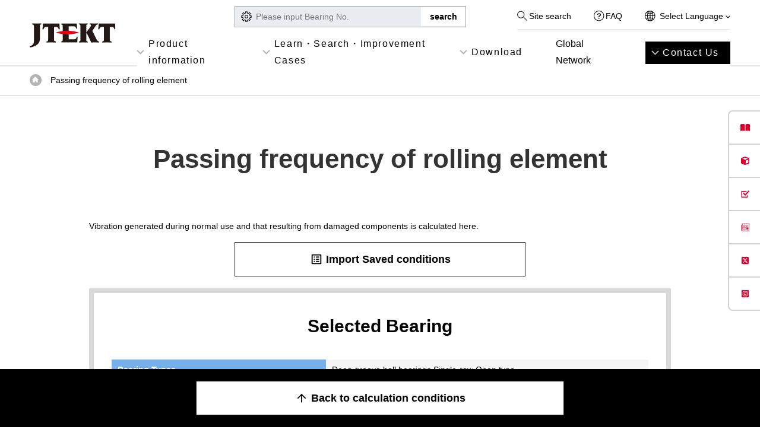

--- FILE ---
content_type: text/html; charset=UTF-8
request_url: https://koyo.jtekt.co.jp/en/calculation/passing_frequancy/?pno=60%2F530
body_size: 11738
content:
<!DOCTYPE html>
<html lang="en" itemscope itemtype="http://schema.org/WebPage">
<head>

<!-- Google Tag Manager -->
<script>(function(w,d,s,l,i){w[l]=w[l]||[];w[l].push({'gtm.start':
new Date().getTime(),event:'gtm.js'});var f=d.getElementsByTagName(s)[0],
j=d.createElement(s),dl=l!='dataLayer'?'&l='+l:'';j.async=true;j.src=
'https://www.googletagmanager.com/gtm.js?id='+i+dl;f.parentNode.insertBefore(j,f);
})(window,document,'script','dataLayer','GTM-P3Q678K');</script>
<!-- End Google Tag Manager -->
<script>
if(window.location.href.indexOf('/koyo/') != -1) location.href=window.location.href.replace( '/koyo/' , '/' ) ;
</script>

<meta charset="UTF-8">
<title>Koyo Bearings / JTEKT CORPORATION</title>
<meta name="description" content="The name 'Koyo' is immediately associated with the word 'bearing'. This is the website for JTEKT's Koyo bearing brand. Here, you will find product information and case studies relating to bearings and oil seals. You can also download technical calculation tools, CAD drawings and various catalogs to help you with the bearing selection process.">
<meta name="keywords" content="JTEKT, Koyo, bearing, jtekt">
<!-- og -->
<meta property="og:title" content="Koyo Bearings / JTEKT CORPORATION">
<meta property="og:description" content="The name 'Koyo' is immediately associated with the word 'bearing'. This is the website for JTEKT's Koyo bearing brand. Here, you will find product information and case studies relating to bearings and oil seals. You can also download technical calculation tools, CAD drawings and various catalogs to help you with the bearing selection process.">
<meta property="og:type" content="website">
<meta property="og:image" content="/assets/images/materials/og-image.png">
<meta property="og:url" content="https://koyo.jtekt.co.jp/en/">
<!-- /og -->
<meta name="viewport" content="width=device-width">
<meta name="format-detection" content="telephone=no" />
<link rel="shortcut icon" href="/en/assets/images/materials/favicon.ico">
<link rel="stylesheet" type="text/css" href="/en/assets/css/layout.css">
<link rel="stylesheet" type="text/css" href="/assets/css/header_footer.css">
<link rel="stylesheet" type="text/css" href="/en/assets/css/pages.css">
<link rel="stylesheet" type="text/css" href="/en/assets/css/jquery-ui-autocomplete.css">


<!-- page style -->
<link href="https://fonts.googleapis.com/icon?family=Material+Icons" rel="stylesheet">
<link rel="stylesheet" type="text/css" href="/en/assets/css/calculation-tool.css">
<!-- /page style -->
</head>
<body class="style_page style_calculation">
<!-- Google Tag Manager (noscript) -->
<noscript><iframe src="https://www.googletagmanager.com/ns.html?id=GTM-P3Q678K"
height="0" width="0" style="display:none;visibility:hidden"></iframe></noscript>
<!-- End Google Tag Manager (noscript) -->
<div id="container">

<div class="gheader gheader-new">
    <div class="header_section section01">
        <div class="wrap">
            <div class="header_global">
                <div class="logo">
                    <a href="/en/"><img src="/en/assets/images/parts/sp/logo_jtekt_header.png" width="73" height="21" alt="JTEKT" /></a>
                </div>
                <div class="informations">
                    <div class="navheader">
                        <div class="navcolumn">
                            <div class="navlink view-pc">
                                <div class="search">
                                    <a href="/en/search.html">Site search</a>
                                </div>
                                <div class="question"><a href="/en/support/faq/">FAQ</a></div>
                            </div>
                            <div class="site_language">
                                <p>
                                    Select Language
                                    <i><img src="/en/assets/images/parts/arrow_bottom_black.png" width="8" alt="" /></i>
                                </p>
                                <nav>
                                    <ul>
                                        <li><a href="/">日本語</a></li>
                                        <li><a href="/en/">English</a></li>
                                        <li><a href="/ch/">簡体中文</a></li>
                                    </ul>
                                </nav>
                            </div>
                        </div>
                    </div>
                </div>
                <div class="actions">
                    <div class="navmenu">
                        <button class="btn btn_menu">
                            <span class="line"></span>
                            <span class="line"></span>
                            <span class="line"></span>
                        </button>
                    </div>
                </div>
            </div>
        </div>
    </div>
    <div class="header_section02">
    <nav class="header_sitenav">
      <ul class="sitelinks">
      <li><a href="/en/products/" class="ga_click_tracking btn btn_accordion sp_only" id="gnavi_001_product">Product information</a>
          <div class="absolute-pc">
            <div class="group_container">
              <div class="group_container_product">
                <ul class="sub-menu-ul">
                  <li>
                    <div class="group_caption"><span class="sub-menu-t">Industrial Bearings<img src="https://koyo.jtekt.co.jp/assets/images/202311/icon/beari.png" alt=""></span></div>
                    <div class="product_group">
                      <div class="product_group-div">
                        <div class="group_caption"><a href="/en/products/type/" class="ga_click_tracking" id="pnavi_001_type">List of product types</a></div>
                        <ul class="sitelinks_child">
                          <li>
                                            <a href="/en/products/type/deep-groove-ball-bearing/">Deep Groove Ball Bearings</a>
                                        </li>
                                        <li>
                                            <a href="/en/products/type/angular-ball-bearing/">Angular Contact Ball Bearings</a>
                                        </li>
                                        <li>
                                            <a href="/en/products/type/special-enviroment-ball-bearing/">Special Environment Ball Bearings</a>
                                        </li>
                                        <li>
                                            <a href="/en/products/type/thrust-ball-bearing/">Thrust Ball Bearings</a>
                                        </li>
                                        <li>
                                            <a href="/en/products/type/self-aligning-ball-bearing/">Self-Aligning Ball Bearings</a>
                                        </li>
                                        <li>
                                            <a href="/en/products/type/spherical-roller-bearing/">Spherical Roller Bearings</a>
                                        </li>
                                        <li>
                                            <a href="/en/products/type/tapered-roller-bearing/">Tapered Roller Bearings</a>
                                        </li>
                                        <li>
                                            <a href="/en/products/type/cylindrical-roller-bearing/">Cylindrical Roller Bearings</a>
                                        </li>
                                        <li>
                                            <a href="/en/products/type/needle-roller-bearing/">Needle Roller Bearings</a>
                                        </li>
                                        <!--<li><a href="/en/products/type/bearing-units/">Ball Bearing Units</a></li>-->
                                        <li><a href="/en/products/type/oil-seal/">Oil Seals</a></li>
                        </ul>
                      </div>
                      <div class="product_group-div">
                        <div class="group_caption"><a href="/en/products/field/" class="ga_click_tracking" id="pnavi_001_type1">Search by field</a></div>
                        <ul class="sitelinks_child">
                          <li><a class="ga_click_tracking" id="pnavi_002_deep-groove-ball-bearing1" href="/en/products/field/semiconductor/">Semiconductor/FPD/<br>High-performance Film</a></li>
                          <li><a class="ga_click_tracking" id="pnavi_003_angular-ball-bearing1" href="/en/products/field/construction/">Construction/Transportation/<br>Agricultural Machinery</a></li>
                          <li><a class="ga_click_tracking" id="pnavi_004_special-enviroment-ball-bearing1" href="/en/products/field/machine/">Machine Tools</a></li>
                          <li><a class="ga_click_tracking" id="pnavi_005_thrust-ball-bearing1" href="/en/products/field/renewable/">Renewable Energy</a></li>
                          <li><a class="ga_click_tracking" id="pnavi_006_self-aligning-ball-bearing1" href="/en/products/field/steel/">Steel Production Equipment</a></li>
                          <li><a class="ga_click_tracking" id="pnavi_007_spherical-roller-bearing1" href="/en/products/field/automotive/">Automotive</a></li>
                          <li><a class="ga_click_tracking" id="pnavi_008_tapered-roller-bearing1" href="/en/products/field/medical/">Medical Equipment</a></li>
                          <li><a class="ga_click_tracking" id="pnavi_009_cylindrical-roller-bearing1" href="/en/products/field/aerospace/">Aircraft</a></li>
                          <li><a class="ga_click_tracking" id="pnavi_010_needle-roller-bearing1" href="/en/products/field/railways/">Railroad Cars</a></li>
                          <li><a class="ga_click_tracking" id="pnavi_011_plummer1" href="/en/products/field/office-leisure/">Office/Home/Leisure</a></li>
                        </ul>
                      </div>
                    </div>
                  </li>
                  <li>
                    <div class="product_group">
                      <div class="group_caption"><span class="sub-menu-t"><a href="https://koyo.jtekt.co.jp/en/products/field/automotive-aftermarket/">Service Parts<br>for Automotive<img src="https://koyo.jtekt.co.jp/assets/images/202311/icon/habu.png" alt=""></a></span></div>
                      <ul class="sitelinks_child">
						<li><a class="ga_click_tracking" id="pnavi_004_special-enviroment-ball-bearing3" href="/en/products/field/automotive-aftermarket/engine/">Engine Related Products</a></li>
                        <li><a class="ga_click_tracking" id="pnavi_005_thrust-ball-bearing3" href="/en/products/field/automotive-aftermarket/drivetrain/">Drivetrain Related Products</a></li>
                        <li><a class="ga_click_tracking" id="pnavi_006_self-aligning-ball-bearing31" href="/en/products/field/automotive-aftermarket/wheel/">Wheel Related Products</a></li>
                        <li><a class="ga_click_tracking" id="pnavi_004_special-enviroment-ball-bearing34" href="/en/products/field/automotive-aftermarket/steering/">Steering</a></li>
                        <li><a class="ga_click_tracking" id="pnavi_005_thrust-ball-bearing33" href="/en/products/field/automotive-aftermarket/driving-components/">Driveline Components</a></li>
                        <li><a class="ga_click_tracking" id="pnavi_006_self-aligning-ball-bearing32" href="/en/products/field/automotive-aftermarket/oil-seal/">Automotive Oil Seals</a></li>
						  <li><a class="ga_click_tracking" id="pnavi_006_self-aligning-ball-bearing321" href="https://koyo.jtekt.co.jp/en/products/field/automotive-aftermarket/aftermarket/">Aftermarket Products</a></li>
                      </ul>
                    </div>
                    <div class="product_group product_group-div">
                      <div class="group_caption"><span class="sub-menu-t">Bearing for<br>Road Bike<img src="https://koyo.jtekt.co.jp/assets/images/202311/icon/oni_braringxphoto2.png" alt=""></span></div>
                      <ul class="sitelinks_child">
                        <li><a class="ga_click_tracking" id="pnavi_002_deep-groove-ball-bearing4" href="https://koyo.jtekt.co.jp/en/products/onibearing/">ONI BEARINGS</a></li>
                      </ul>
                    </div>
                  </li>
                  <li>
                    <div class="product_group">
                      <div class="group_caption"><span class="sub-menu-t">Portable status<br>monitoring device<img src="https://koyo.jtekt.co.jp/assets/images/202311/icon/difender.png" alt=""></span></div>
                      <ul class="sitelinks_child">
                        <li><a class="ga_click_tracking" id="pnavi_002_deep-groove-ball-bearing42" href="https://koyo.jtekt.co.jp/en/2023/12/bearing-defender.html">Bearing Defender</a></li>
                      </ul>
                    </div>
                  <div class="product_group  product_group-div">
                      <div class="group_caption"><span class="sub-menu-t"><a href="https://koyo.jtekt.co.jp/en/products/levelgauge/">Water level gauges</a><img src="https://koyo.jtekt.co.jp/assets/images/202311/icon/pressure.png" alt="Water level gauges" style="right:-100px"></span></div>
                      <ul class="sitelinks_child">
                        <li><a class="ga_click_tracking" id="pnavi_002_deep-groove-ball-bearing423" href="https://koyo.jtekt.co.jp/en/products/levelgauge/list/#throw-in-type">Immersion-type water level gauges</a></li>
						<li><a class="ga_click_tracking" id="pnavi_002_deep-groove-ball-bearing424" href="https://koyo.jtekt.co.jp/en/products/levelgauge/list/#controller">Control equipment</a></li>
						<li><a class="ga_click_tracking" id="pnavi_002_deep-groove-ball-bearing425" href="https://koyo.jtekt.co.jp/en/products/levelgauge/list/#relay">Relay device</a></li>
                      </ul>
                    </div>
                  </li>
                </ul>
              </div>
            </div>
          </div>
        </li>
        <li><a class="ga_click_tracking btn btn_accordion sp_only" id="gnavi_003_support">Learn・Search・Improvement Cases</a>
          <div class="absolute-pc">
            <div class="group_container">
              <div class="group_caption"><span class="sub-menu-t">Learn</span></div>
              <div class="group_container_support">
                <div class="product_subgroup">
                  <div class="product_subgroup_link"><a class="ga_click_tracking" id="snavi_003_knowledge" href="/en/bearing-column/bearing_trivia_1st_series/bearing_trivia_1st_series_01.html"><span>What is Bearing? <br>(Beginner ～Intermediate )</span><img src="https://koyo.jtekt.co.jp/assets/images/202311/icon/manabu01.jpg" alt=""></a></div>
                  <div class="product_subgroup_link"><a class="ga_click_tracking" id="snavi_003_kari01" href="/en/support/bearing-knowledge/"><span>Basic Idea to Select the Bearing <br>(Intermediate ～ Advanced)</span><img src="https://koyo.jtekt.co.jp/assets/images/202311/icon/manabu02.jpg" alt=""></a></div>
                  <div class="product_subgroup_link"><a class="ga_click_tracking" id="snavi_003_catalog" href="https://www.youtube.com/channel/UCUJR-z6dEY6sSRT68_0Z1pA" target="_blank"><span>Movie List</span><img src="https://koyo.jtekt.co.jp/assets/images/202311/icon/manabu03.png" alt=""></a></div>
                  <div class="product_subgroup_link product_subgroup_link-l"><a class="ga_click_tracking" id="snavi_004_column" href="/en/bearing-column/"><span>Bearing Trivia</span><img src="/en/assets/images/pages/bearing-column/ico_bearing-column.png" alt=""></a></div>
                </div>
              </div>
              <div class="group_caption"><span class="sub-menu-t sub-menu-t-m">Search</span></div>
              <div class="group_container_support group_container_support-m">
                <div class="product_subgroup">
                  <div class="product_subgroup_link"><a class="ga_click_tracking" id="snavi_004_search" href="/en/products/search/"><span>Searching Bearings</span><img src="https://koyo.jtekt.co.jp/assets/images/202311/icon/siraberu01.png" alt=""></a></div>
                  <div class="product_subgroup_link"><a class="ga_click_tracking" id="snavi_004_faq" href="/en/support/faq/"><span>FAQ</span><img src="https://koyo.jtekt.co.jp/assets/images/202311/icon/siraberu02.png" alt=""></a></div>
                  <div class="product_subgroup_link"><a class="ga_click_tracking" id="snavi_004_calculation" href="/en/calculation/"><span>Bearing Technical Calculation Tool</span><img src="https://koyo.jtekt.co.jp/assets/images/202311/icon/siraberu03.png" alt=""></a></div>
                  <div class="product_subgroup_link product_subgroup_link-l"><a class="ga_click_tracking" id="snavi_004_kari02" href="https://koyo.jtekt.co.jp/en/products/type/special-enviroment-ball-bearing/"><span>Special Environment Bearings <br>(EXSEV) Selecting Tools</span><img src="https://koyo.jtekt.co.jp/assets/images/202311/icon/siraberu04.png" alt=""></a></div>
                  <div class="product_subgroup_link product_subgroup_link-l"><a class="ga_click_tracking" id="snavi_004_kari021" href="https://partsnavi.jtekt.co.jp/EN/login.php" target="_blank"><span>Parts Navi (Special Searching <br>System for Automotive Products)</span><img src="https://koyo.jtekt.co.jp/assets/images/202311/icon/siraberu05.png" alt=""></a></div>
                  <div class="product_subgroup_link product_subgroup_link-l"></div>
                </div>
              </div>
              <div class="group_caption"><span class="sub-menu-t">Improvement Cases</span></div>
              <div class="group_container_support">
                <div class="product_subgroup">
                  <div class="product_subgroup_link"><a class="ga_click_tracking" id="snavi_005_kari03" href="/en/case-study/"><span>Case Studies</span><img src="https://koyo.jtekt.co.jp/assets/images/202311/icon/case01.jpg" alt=""></a></div>
                </div>
              </div>
            </div>
          </div>
        </li>
        <li><a class="ga_click_tracking btn btn_accordion sp_only" id="gnavi_006_download">Download</a>
          <div class="absolute-pc">
            <div class="group_container">
              <div class="group_container_info">
                <div class="product_subgroup">
                  <div class="product_subgroup_link"><a class="ga_click_tracking" id="snavi_006_knowledge" href="https://koyo.jtekt.co.jp/en/support/catalog-download/"><span>Download Catalogue</span><img src="https://koyo.jtekt.co.jp/assets/images/202311/icon/case02.jpg" alt=""></a></div>
                  <div class="product_subgroup_link"><a class="ga_click_tracking" id="gnavi_006_search" href="https://koyo.jtekt.co.jp/en/products/search/"><span>Download CAD</span><img src="https://koyo.jtekt.co.jp/assets/images/202311/icon/cad.png" alt=""></a></div>
                  <div class="product_subgroup_link"><a class="ga_click_tracking" id="snavi_006_kari05" href="https://koyo.jtekt.co.jp/en/2019/10/news191002.html"><span>Download Bearing<br>Authenticity Judgement</span><img src="https://koyo.jtekt.co.jp/assets/images/202311/icon/dl.png" alt=""></a></div>
                </div>
              </div>
            </div>
          </div>
        </li>

                <li>
                    <a class="btn_link-network" href="/en/network/">Global Network</a>
                </li>
                <li class="highlight">
                    <a href="https://f.msgs.jp/webapp/form/20075_dsdb_3/index.do" class="highlight btn btn_accordion sp_only">Contact Us</a>
                    <div class="absolute-pc absolute-pc_inquiry">
                        <ul class="support_links sitelinks_child">
                            <li>
                                <a class="ga_click_event" id="header_tech" href="https://f.msgs.jp/webapp/form/20075_dsdb_3/index.do">
                                    <div class="thumb view-pc">
                                        <img src="/en/assets/images/parts/nav_contact_1.png" width="183" height="68" alt="" />
                                    </div>
                                    <div class="linkname">
                                        Inquiries about <br class="view-pc" />technology/product
                                        <br class="view-pc" />specifications
                                    </div>
                                </a>

                            </li>
                            <!--
                   -->
                            <li>
                                <a class="ga_click_event" id="header_purchase" href="https://f.msgs.jp/webapp/form/20075_dsdb_3/index.do">
                                    <div class="thumb view-pc">
                                        <img src="/en/assets/images/parts/nav_contact_2.png" width="183" height="68" alt="" />
                                    </div>
                                    <div class="linkname">Inquiries about purchase</div>
                                </a>
                            </li>
                            <!--
                   -->
                            <!--<li><a class="ga_click_event" id="header_catalog" href="https://f.msgs.jp/webapp/form/20075_dsdb_3/index.do">
                        <div class="thumb view-pc"><img src="/en/assets/images/parts/nav_contact_3.png" width="183" height="68" alt=""></div>
                        <div class="linkname">Requests for product literatures</div>
                    </a></li>-->
                            <!--
                   -->
                            <li>
                                <a class="ga_click_event" id="header_repair" href="https://f.msgs.jp/webapp/form/20075_dsdb_3/index.do">
                                    <div class="thumb view-pc">
                                        <img src="/en/assets/images/parts/nav_contact_4.png" width="183" height="68" alt="" />
                                    </div>
                                    <div class="linkname">
                                        Inquiries about <br class="view-pc" />technical
                                        trouble/repair
                                    </div>
                                </a>
                            </li>
                            <!--
                   -->
                            <li>
                                <a class="ga_click_event" id="header_others" href="https://f.msgs.jp/webapp/form/20075_dsdb_3/index.do">
                                    <div class="thumb view-pc">
                                        <img src="/en/assets/images/parts/nav_contact_5.png" width="183" height="68" alt="" />
                                    </div>
                                    <div class="linkname">Inquiries about others</div>
                                </a>
                            </li>
                        </ul>
                    </div>
                </li>
            </ul>
            <div class="navfooter">
                <div class="product_search">
                    <div class="input_box">
                        <form action="/en/products/search/">
                            <input type="text" placeholder="Please input Bearing No." name="pno" value="" class="jac ui-autocomplete-input" autocomplete="off" />
                            <input type="submit" class="btn btn_search" value="search" />
                        </form>
                    </div>
                </div>
                <div class="navlink view-sp">
                    <div class="navlink_item navlink_item_search">
                        <a href="/en/search.html">Site search</a>
                    </div>
                    <div class="navlink_item navlink_item_question">
                        <a href="/en/support/faq/">FAQ</a>
                    </div>
                    <div class="navlink_item navlink_item_language">
                        <input id="acd-check" class="acd-check" type="checkbox" />
                        <label class="navlink_item_language_label" for="acd-check">Language</label>
                        <div class="navlink_item_language_content">
                            <ul class="navlink_item_language_list">
                                <li><a href="/">日本語</a></li>
                                <li><a href="/en/">English</a></li>
                                <li><a href="/ch/">簡体中文</a></li>

                            </ul>
                        </div>
                    </div>
                </div>
            </div>
            <div class="actions">
                <button class="btn btn_menu_close"><span>Close</span></button>
            </div>
        </nav>
    </div>
</div>
<!-- /.gheader --><form name="frmCalc">
<div class="contents">
    <div class="breadcrumbs">
    <div class="wrap">
        <ul class="breadcrumbs_list">
            <li><a href="https://koyo.jtekt.co.jp/">Top of page</a></li>
            <li>Passing frequency of rolling element</li>
        </ul>
    </div>
</div>

<div class="section">
    <div class="wrap">
        <h1 class="page_ttl">Passing frequency of rolling element</h1>

        <p class="page_text">Vibration generated during normal use and that resulting from damaged components is calculated here.</p>
        <div class="link_btn"><a href="#" class="l_btn01" id="load"><i class="material-icons">list_alt</i> Import Saved conditions</a></div>
        <input type="file" id="file" name="file0"  hidden/>

        
        <div class="select_box mt20">
            <h2 class="select_ttl">Selected Bearing</h2>
            <dl class="form_input conf_input mt30">
                <dt>Bearing Types</dt>
                <dd>Deep groove ball bearings Single-row Open type</dd>
            </dl>
            <dl class="form_input conf_input">
                <dt>Bearing No.</dt>
                <dd><a href="/en/products/detail/?pno=60%2F530">60/530</a> <a href="/en/products/detail/?pno=60%2F530" class="l_btn_ss ml10">Products detail</a></dd>
            </dl>
            <dl class="form_input conf_input">
                <dt>Boundary dimensions</dt>
                <dd>530 x 780 x 112 mm</dd>
            </dl>
            <dl class="form_input conf_input">
                <dt>Dynamic load rating</dt>
                <dd>679 kN</dd>
            </dl>
            <dl class="form_input conf_input">
                <dt>Static load rating</dt>
                <dd>1300 kN</dd>
            </dl>
            <div class="link_btn mt30"><a href="/en/products/search/?pno=60%2F530" class="l_btn01"><i class="material-icons">reply</i> Change bearing</a></div>
        </div>

        <h2 class="page_subttl" id="condition">Operating conditions</h2>
        <div class="w_700">
            <dl class="form_input">
                <dt>Rotational frequency<span><a href="/en/support/faq/article/002209.php" target="_blank"><i class="material-icons bg-white">help_outline</i></a></span></dt>
                <dd>
                    <input type="text" class="f-input w80p" id="" name="kai_su" placeholder="" value=""><!-- 5000 --> min<sup>-1</sup>
                </dd>
            </dl>
            <!-- <div class="error_box">
              <p>エラー1：テキストテキストテキストテキストテキスト</p>
              <p>エラー2：テキストテキストテキストテキストテキスト</p>
            </div> -->
            <dl class="form_input">
                <dt>Rotating ring<span><a href="/en/support/faq/article/002209.php" target="_blank"><i class="material-icons bg-white">help_outline</i></a></span></dt>
                <dd>
                    <label class="f-radio sp_block"><input type="radio" name="kai_rin" value="0" checked="checked"><span>Inner ring</span></label>
                    <label class="f-radio sp_block"><input type="radio" name="kai_rin" value="1"><span>Outer ring</span></label>
                </dd>
            </dl>
        </div>

        <div class="con_col2 mt40">
            <div class="t-center"><button class="l_btn01 btn_blue w90p" id="calculate"><i class="material-icons">double_arrow</i> Calculate</button></div>
            <div class="t-center"><button class="l_btn01 w90p" id="save"><i class="material-icons">post_add</i> Export calculation conditions</button></div>
        </div>
            <!-- エラーの場合表示 -->
            <div class="error00" style="display:none;">
                <p class="page_text"><span class="t_caution">There are terms that don&apos;t satisfying the required life and/or safety coefficient</span></p>
                <p class="page_text">We will support you for selecting our product. Please contact us and let us know your requirement. </p>
                <div class="t-center  mt30"><button class="l_btn01"><i class="material-icons">arrow_upward</i> Back to calculation conditions</button></div>
                <div class="link_btn t-center mt30"><a href="https://f.msgs.jp/webapp/form/20075_dsdb_9/index.do?lsp=60/530" class="l_btn01"><i class="material-icons">email</i> Contact us</a></div>
            </div>
            <!-- /エラーの場合表示 -->

        <div class="search_results" style="display:none;">
            <h2 class="sr_ttl">Calculation results</h2>
            
            <dl class="form_input conf_input">
                <dt>Frequency of vibration due to cage rotation</dt>
                <!-- <dd class="error_text">100Hz</dd> -->
                <dd id="fc">100Hz</dd>
            </dl>
            <!-- <div class="error_box">
              <p>エラー1：テキストテキストテキストテキストテキスト</p>
              <p>エラー2：テキストテキストテキストテキストテキスト</p>
            </div> -->
            <dl class="form_input conf_input">
                <dt>Frequency of vibration due to the rotation of rolling elements</dt>
                <dd id="fb">100Hz</dd>
            </dl>
            <dl class="form_input conf_input">
                <dt>Frequency of vibration due to the revolution of rolling elements</dt>
                <dd id="zfi">100Hz</dd>
            </dl>
            
            <h3 class="page_subsubttl">Frequency of vibration resulting from damaged on bearing</h3>
            <dl class="form_input conf_input">
                <dt>Frequency of vibration resulting from damaged on inner ring</dt>
                <dd id="zfi2">100Hz</dd>
            </dl>
            <dl class="form_input conf_input">
                <dt>Frequency of vibration resulting from damaged on outer ring</dt>
                <dd id="zfc">100Hz</dd>
            </dl>
            <dl class="form_input conf_input">
                <dt>Frequency of vibration resulting from damaged on rolling elements</dt>
                <dd id="fb2">100Hz</dd>
            </dl>

        </div>

        <div class="following_btn mt40 t-center"><div class="following_btn_in"><a href="#condition"  class="l_btn01" ><i class="material-icons">arrow_upward</i> Back to calculation conditions</a></div></div>
        <h2 class="page_subttl">For those who have trouble selecting bearings</h2>
        <p class="page_text">If you are not sure what bearing to choose,if you want to change to a more suitable bearing,Please contact JTEKT .</p>
        <div class="link_btn"><a href="https://f.msgs.jp/webapp/form/20075_dsdb_3/index.do?lsp=60/530" class="l_btn01">Contact us</a></div>

        
    </div>
</div>

</div><!-- /.contents -->
<input type="hidden" name="table" value="010-010-010">
<input type="hidden" name="product_no" value="60/530">
</form>
<section>
  <div class="wrap foot-banner">
    <div class="section_header">
      <div class="section_caption">Valuable Information About Bearings</div>
    </div>
    <ul class="foot-banner-ul">
      <li><a href="/en/bearing-column/bearing_trivia_1st_series/bearing_trivia_1st_series_01.html">
        <h3>What is Bearing? <br>
          (Beginner ～Intermediate )</h3>
        <div><img src="https://koyo.jtekt.co.jp/assets/images/202311/info01.jpg" alt=""></div>
        </a></li>
      <li><a href="/en/support/bearing-knowledge/">
        <h3>Basic Idea to Select the Bearing <br>
          (Intermediate ～ Advanced)</h3>
        <div><img src="https://koyo.jtekt.co.jp/assets/images/202311/info02.jpg" alt=""></div>
        </a></li>
      <li><a href="/en/case-study/">
        <h3>Case Studies<br>
          <br>
        </h3>
        <div><img src="https://koyo.jtekt.co.jp/assets/images/202311/info03.jpg" alt=""></div>
        </a></li>
    </ul>
  </div>
</section>
<div class="foot_contact_box">
  <div class="section">
    <div class="sttl">Contact Us</div>
  </div>
  <ul class="col02-05">
    <li><a class="ga_click_event" id="footer_tech" href="https://f.msgs.jp/webapp/form/20075_dsdb_3/index.do">
      <div class="thumb"><img src="/assets/images/parts/nav_contact_1.png" width="183" height="68" alt=""></div>
      <div class="linkname"><span>Inquiries about <br>
        technology/product <br>
        specifications</span></div>
      </a></li>
    <li><a class="ga_click_event" id="footer_purchase" href="https://f.msgs.jp/webapp/form/20075_dsdb_3/index.do">
      <div class="thumb"><img src="/assets/images/parts/nav_contact_2.png" width="183" height="68" alt=""></div>
      <div class="linkname"><span>Inquiries about purchase</span></div>
      </a></li>
    <li><a class="ga_click_event" id="footer_repair" href="https://f.msgs.jp/webapp/form/20075_dsdb_3/index.do">
      <div class="thumb"><img src="/assets/images/parts/nav_contact_4.png" width="183" height="68" alt=""></div>
      <div class="linkname"><span>Inquiries about <br>
        technical trouble/repair</span></div>
      </a></li>
    <li><a class="ga_click_event" id="footer_others" href="https://f.msgs.jp/webapp/form/20075_dsdb_3/index.do">
      <div class="thumb"><img src="/assets/images/parts/nav_contact_5.png" width="183" height="68" alt=""></div>
      <div class="linkname"><span>Inquiries about others</span></div>
      </a></li>
  </ul>
</div>
<div class="gfooter">
  <div class="pagetop"><a href="#container">Return to top of page</a></div>
  <div class="footer_section section01">
    <div class="wrap">
      <div class="logo"><a href="https://www.jtekt.co.jp/e/" target="_blank"><img src="/en/assets/images/parts/logo_jtekt_white_footer.png" width="63" height="18" alt="JTEKT"></a></div>
      <div class="link_container">
        <div class="row col products">
          <div class="column">
            <div class="col">
              <div class="parent_ttl"><a href="/en/products/">Industrial Bearings</a></div>
            </div>
            <div class="col">
              <div class="child child_product_type">
                <div class="child_ttl"><a href="/en/products/type/">List of product types</a></div>
                <ul class="link_list">
                  <li><a href="/en/products/type/deep-groove-ball-bearing/">Deep Groove Ball Bearings</a></li>
                  <li><a href="/en/products/type/angular-ball-bearing/">Angular Contact Ball Bearings</a></li>
                  <li><a href="/en/products/type/special-enviroment-ball-bearing/">Special Environment Ball Bearings (EXSEV series)</a></li>
                  <li><a href="/en/products/type/thrust-ball-bearing/">Thrust Ball Bearings</a></li>
                  <li><a href="/en/products/type/self-aligning-ball-bearing/">Self-Aligning Ball Bearings</a></li>
                  <li><a href="/en/products/type/spherical-roller-bearing/">Spherical Roller Bearings</a></li>
                  <li><a href="/en/products/type/tapered-roller-bearing/">Tapered Roller Bearings</a></li>
                  <li><a href="/en/products/type/cylindrical-roller-bearing/">Cylindrical Roller Bearings</a></li>
                  <li><a href="/en/products/type/needle-roller-bearing/">Needle Roller Bearings</a></li>
                  <!--<li><a href="/en/products/type/bearing-units/">Ball Bearing Units</a></li>-->
                  <li><a href="/en/products/type/oil-seal/">Oil Seals</a></li>
                </ul>
              </div>
              <div class="child child_product_field">
                <div class="child_ttl"><a href="/en/products/field/">Search by field</a></div>
                <ul class="link_list">
                  <li><a href="/en/products/field/semiconductor/">Semiconductor/FPD/High-performance Film</a></li>
                  <li><a href="/en/products/field/construction/">Construction/Transportation/Agricultural Machinery</a></li>
                  <li><a href="/en/products/field/machine/">Machine Tools</a></li>
                  <li><a href="/en/products/field/renewable/">Renewable Energy</a></li>
                  <li><a href="/en/products/field/steel/">Steel Production Equipment</a></li>
                  <li><a href="/en/products/field/automotive/">Automotive</a></li>
                  <li><a href="/en/products/field/medical/">Medical Equipment</a></li>
                  <li><a href="/en/products/field/aerospace/">Aircraft</a></li>
                  <li><a href="/en/products/field/railways/">Railroad Cars</a></li>
                  <li><a href="/en/products/field/office-leisure/">Office/Home/Leisure</a></li>
                  <!--
                                    -->
                  <li><a href="/en/products/field/automotive-aftermarket/">Automotive Aftermarket</a></li>
                </ul>
              </div>
              <div class="child view-sp">
                <div class="child_ttl"><a href="/en/support/catalog-download/">Download Catalogs</a></div>
              </div>
              <div class="child view-sp">
                <div class="child_ttl"><a href="/en/products/field/automotive-aftermarket/">Automotive Aftermarket</a></div>
              </div>
            </div>
          </div>
          <div class="column column-02">
            <div class="col">
              <div class="child child_product_type">
                <div class="child_ttl"><a class="ga_click_tracking" id="footer_pnavi_001_typefoot" href="https://koyo.jtekt.co.jp/en/products/field/automotive-aftermarket/">Service Parts for Automotive</a></div>
                <ul class="link_list">
                  <li><a class="ga_click_tracking" id="pnavi_004_special-enviroment-ball-bearing3" href="/en/products/field/automotive-aftermarket/engine/">Engine Related Products</a></li>
                  <li><a class="ga_click_tracking" id="pnavi_005_thrust-ball-bearing3" href="/en/products/field/automotive-aftermarket/drivetrain/">Drivetrain Related Products</a></li>
                  <li><a class="ga_click_tracking" id="pnavi_006_self-aligning-ball-bearing31" href="/en/products/field/automotive-aftermarket/wheel/">Wheel Related Products</a></li>
                  <li><a class="ga_click_tracking" id="pnavi_004_special-enviroment-ball-bearing34" href="/en/products/field/automotive-aftermarket/steering/">Steering</a></li>
                  <li><a class="ga_click_tracking" id="pnavi_005_thrust-ball-bearing33" href="/en/products/field/automotive-aftermarket/driving-components/">Driveline Components</a></li>
                  <li><a class="ga_click_tracking" id="pnavi_006_self-aligning-ball-bearing32" href="/en/products/field/automotive-aftermarket/oil-seal/">Automotive Oil Seals</a></li>
					<li><a class="ga_click_tracking" id="pnavi_006_self-aligning-ball-bearing321" href="https://koyo.jtekt.co.jp/en/products/field/automotive-aftermarket/aftermarket/">Aftermarket Products</a></li>
                </ul>
              </div>
              <div class="child child_product_field">
                <div class="child_ttl"><a class="ga_click_tracking" id="footer_pnavi_001_typefoot1">Bearing for Road Bike</a></div>
                <ul class="link_list">
                  <li><a class="ga_click_tracking" id="pnavi_002_deep-groove-ball-bearing4" href="https://koyo.jtekt.co.jp/en/products/onibearing/">ONI BEARINGS</a></li>
                </ul>
                <div class="child_ttl"><a class="ga_click_tracking" id="footer_pnavi_001_typefoot2">Portable status monitoring device</a></div>
                <ul class="link_list">
                  <li><a class="ga_click_tracking" id="pnavi_002_deep-groove-ball-bearing42" href="https://koyo.jtekt.co.jp/en/2023/12/bearing-defender.html">Bearing Defender</a></li>
                </ul>
              <div class="child_ttl"><a class="ga_click_tracking" id="footer_pnavi_001_typefoot111" href="https://koyo.jtekt.co.jp/en/products/levelgauge/">Water level gauges</a></div>
				  <ul class="link_list">
      <li><a class="ga_click_tracking" id="pnavi_002_deep-groove-ball-bearing42foot2" href="https://koyo.jtekt.co.jp/en/products/levelgauge/list/#throw-in-type">Immersion-type water level gauges</a></li>
		  <li><a class="ga_click_tracking" id="pnavi_002_deep-groove-ball-bearing42foot3" href="https://koyo.jtekt.co.jp/en/products/levelgauge/list/#controller">Control equipment</a></li>
		  <li><a class="ga_click_tracking" id="pnavi_002_deep-groove-ball-bearing42foot311" href="https://koyo.jtekt.co.jp/en/products/levelgauge/list/#relay">Relay device</a></li>
    </ul>
              </div>
            </div>
          </div>
        </div>
        <div class="col support">
          <div class="row">
            <div class="parent_ttl"><a href="/en/support/">Technical information</a></div>
            <ul class="link_list">
              <li><a href="/en/products/search/">Product search</a></li>
              <li><a href="/en/calculation/">Bearing Technical Calculation Tool</a></li>
              <li><a href="/en/support/catalog-download/">Download Catalogs</a></li>
            </ul>
          </div>
          <div class="row col oyakudachi-info">
            <div class="column">
              <div class="col">
                <div class="parent_ttl">Knowledge<br class="view-sp">/support</div>
              </div>
              <div class="col">
                <ul class="link_list">
                  <li><a href="/en/support/bearing-knowledge/">Basic Bearing Knowledge</a></li>
                  <li><a href="/en/case-study/">Case studies</a></li>
                  <li><a href="/en/news/?category=Bearing-Trivia">Bearing Trivia</a></li>
                  <li><a href="/en/support/faq/">FAQ</a></li>
                  <li class="link_list_item_movie"><a href="https://www.youtube.com/channel/UCA-jxN17nUAtZq93v4p4fLw/featured" target="_blank">Movie list</a></li>
                </ul>
              </div>
            </div>
          </div>
          <div class="row">
            <div class="parent_ttl"><a href="/en/network/">Global Network</a></div>
          </div>
          <div class="sns"><a href="https://www.instagram.com/onibearing_jtekt_global/?hl=ja" target="_blank"><img src="https://koyo.jtekt.co.jp/assets/images/202311/ins-icon.png" alt="ins"></a><a href="https://www.facebook.com/people/Onibearing-JTEKT-Global/61558326190693/" target="_blank"><img src="https://koyo.jtekt.co.jp/assets/images/202311/fb-logo.png" alt="facebook"></a></div>
        </div>
      </div>
      <div class="jtekt-brand">
        <p class="jtekt-brand_text"><a href="https://www.jtekt.co.jp/e/" target="_blank">Click here for <br class="view-pc">
          JTEKT corporate site</a></p>
      </div>
    </div>
  </div>
  <div class="footer_section section02">
    <div class="informations">
      <div class="wrap">
        <ul class="link_list">
          <li><a href="https://f.msgs.jp/webapp/form/20075_dsdb_3/index.do">Contact Us</a></li>
          <li><a href="https://www.jtekt.co.jp/e/privacy.html" target="_blank">Privacy policy</a></li>
          <li><a href="https://www.jtekt.co.jp/e/company/profile.html" target="_blank">Company overview</a></li>
          <!-- <li><a href="/en/news/">News releases</a></li>-->
        </ul>
        <div class="copyright">COPYRIGHT&copy; JTEKT Corporation. All Rights Reserved</div>
      </div>
    </div>
  </div>
</div>
<!-- /.gfooter -->
<div class="prd-menuConversion js-menuConversion">
  <div class="prd-menuConversion-body js-menuConversion-body">
    <ul class="prd-menuConversion-list js-menuConversion-list is-show">
      <li> <a href="https://koyo.jtekt.co.jp/en/support/catalog-download/"
            class="prd-menuConversion-link of-primary js-menuConversion-link"> <span class="prd-menuConversion-linkText js-menuConversion-linkText">Catalogue</span> <span class="prd-menuConversion-linkIcon">
        <svg xmlns="http://www.w3.org/2000/svg" height="1em" viewBox="0 0 576 512"><!--! Font Awesome Free 6.4.2 by @fontawesome - https://fontawesome.com License - https://fontawesome.com/license (Commercial License) Copyright 2023 Fonticons, Inc. -->
          <path d="M249.6 471.5c10.8 3.8 22.4-4.1 22.4-15.5V78.6c0-4.2-1.6-8.4-5-11C247.4 52 202.4 32 144 32C93.5 32 46.3 45.3 18.1 56.1C6.8 60.5 0 71.7 0 83.8V454.1c0 11.9 12.8 20.2 24.1 16.5C55.6 460.1 105.5 448 144 448c33.9 0 79 14 105.6 23.5zm76.8 0C353 462 398.1 448 432 448c38.5 0 88.4 12.1 119.9 22.6c11.3 3.8 24.1-4.6 24.1-16.5V83.8c0-12.1-6.8-23.3-18.1-27.6C529.7 45.3 482.5 32 432 32c-58.4 0-103.4 20-123 35.6c-3.3 2.6-5 6.8-5 11V456c0 11.4 11.7 19.3 22.4 15.5z"/>
        </svg>
        </span> </a> </li>
      <li class="prd-smallScreen-hidden"> <a href="https://koyo.jtekt.co.jp/en/products/search/"
            class="prd-menuConversion-link of-primary js-menuConversion-link"> <span class="prd-menuConversion-linkText js-menuConversion-linkText">CAD</span> <span class="prd-menuConversion-linkIcon">
        <svg xmlns="http://www.w3.org/2000/svg" height="1em" viewBox="0 0 512 512"><!--! Font Awesome Free 6.4.2 by @fontawesome - https://fontawesome.com License - https://fontawesome.com/license (Commercial License) Copyright 2023 Fonticons, Inc. -->
          <path d="M234.5 5.7c13.9-5 29.1-5 43.1 0l192 68.6C495 83.4 512 107.5 512 134.6V377.4c0 27-17 51.2-42.5 60.3l-192 68.6c-13.9 5-29.1 5-43.1 0l-192-68.6C17 428.6 0 404.5 0 377.4V134.6c0-27 17-51.2 42.5-60.3l192-68.6zM256 66L82.3 128 256 190l173.7-62L256 66zm32 368.6l160-57.1v-188L288 246.6v188z"/>
        </svg>
        </span> </a> </li>
      <li class="prd-smallScreen-hidden"> <a href="https://koyo.jtekt.co.jp/en/products/authenticity_determination_app/"
            class="prd-menuConversion-link of-primary js-menuConversion-link"> <span class="prd-menuConversion-linkText js-menuConversion-linkText">Anti Counterfeiting Activity</span> <span class="prd-menuConversion-linkIcon">
        <svg version="1.1" id="Layer_1" xmlns="http://www.w3.org/2000/svg" xmlns:xlink="http://www.w3.org/1999/xlink" x="0px" y="0px"
	 viewBox="0 0 197.9 167.9" style="enable-background:new 0 0 197.9 167.9;" xml:space="preserve">
          <style type="text/css">
</style>
          <polygon class="st0" points="133.1,118.2 133.1,138 38.2,138 38.2,43.1 112.4,43.1 131.4,24.1 19.2,24.1 19.2,157 152.1,157 
	152.1,99.2 "/>
          <polygon class="st0" points="188.4,31.6 170.5,13.7 100.2,84 69.6,53.4 51.7,71.3 100.1,119.6 100.1,119.6 100.2,119.7 "/>
        </svg>
        </span> </a> </li>
      <li class="prd-smallScreen-hidden"> <a href="https://koyo.jtekt.co.jp/en/news/"
            class="prd-menuConversion-link of-primary js-menuConversion-link" target="_blank"> <span class="prd-menuConversion-linkText js-menuConversion-linkText">Latest News</span> <span class="prd-menuConversion-linkIcon">
        <svg version="1.1" id="_x32_" xmlns="http://www.w3.org/2000/svg" xmlns:xlink="http://www.w3.org/1999/xlink" x="0px" y="0px" viewBox="0 0 512 512" xml:space="preserve">
          <g>
            <path class="st0" d="M74.836,26.128c0,0,0.009,0,0.019-0.01l0,0L74.836,26.128z"></path>
            <path class="st0" d="M498.415,26.109c-4.377-2.597-9.302-3.92-14.238-3.92c-4.535,0-9.125,1.117-13.278,3.38l-43.587,23.613
		l-57.126-30.95c-4.134-2.235-8.706-3.362-13.259-3.352c-4.554-0.01-9.125,1.118-13.259,3.352l-57.08,30.96L229.49,18.241
		c-4.134-2.244-8.706-3.371-13.26-3.361c-4.553-0.01-9.125,1.118-13.259,3.352l-57.079,30.96l-43.55-23.613
		c-4.116-2.245-8.697-3.38-13.269-3.372c-4.898-0.009-9.842,1.304-14.219,3.911C66.428,31.138,61.27,40.225,61.27,50.021v365.326
		h28.605V51.353l42.758,23.185c4.126,2.245,8.698,3.362,13.26,3.362c4.553,0,9.125-1.117,13.25-3.352l57.089-30.961l57.098,30.951
		c4.125,2.245,8.697,3.362,13.259,3.362c4.554,0,9.126-1.117,13.251-3.352l57.088-30.961l57.135,30.961
		c4.115,2.226,8.687,3.352,13.25,3.352c4.554,0,9.126-1.117,13.259-3.362l42.824-23.194v372.011
		c-0.01,12.515-5.038,23.716-13.232,31.938c-8.213,8.194-19.415,13.213-31.93,13.223H95.386c-18.483-0.01-35.095-7.45-47.219-19.564
		c-12.114-12.133-19.553-28.736-19.563-47.218v-297.79H0v297.79c0.01,52.683,42.702,95.377,95.386,95.386h342.848
		c40.748-0.01,73.756-33.018,73.766-73.766V50.012C512,40.216,506.841,31.128,498.415,26.109z"></path>
            <rect x="336.348" y="267.183" class="st0" width="116.43" height="125.546"></rect>
            <rect x="122.762" y="269.082" class="st0" width="171.628" height="19.07"></rect>
            <rect x="122.762" y="371.76" class="st0" width="171.628" height="19.07"></rect>
            <rect x="122.762" y="320.426" class="st0" width="171.628" height="19.07"></rect>
            <path class="st0" d="M142.921,222.888v-53.429h0.625l30.15,53.429c0.502,0.875,1.127,1.248,2.132,1.248h14.889l1.248-1.248v-82.583
		l-1.248-1.248h-14.144l-1.247,1.248v53.55h-0.624l-30.03-53.55c-0.502-0.875-1.257-1.248-2.132-1.248h-15.01l-1.257,1.248v82.583
		l1.257,1.248h14.135L142.921,222.888z"></path>
            <polygon class="st0" points="227.348,154.942 264.016,154.942 265.265,153.695 265.265,140.305 264.016,139.057 209.462,139.057 
		208.204,140.305 208.204,222.888 209.462,224.136 264.016,224.136 265.265,222.888 265.265,209.498 264.016,208.241 
		227.348,208.241 226.603,207.497 226.603,189.851 227.348,189.097 257.881,189.097 259.138,187.849 259.138,174.59 
		257.881,173.333 227.348,173.333 226.603,172.587 226.603,155.696 	"></polygon>
            <path class="st0" d="M376.481,139.057h-16.016c-0.875,0-1.379,0.373-1.508,1.248l-11.76,53.429h-0.252l-15.01-53.429l-1.499-1.248
		h-10.885c-0.875,0-1.379,0.494-1.63,1.248l-14.517,53.429h-0.252l-12.263-53.429c-0.121-0.754-0.624-1.248-1.499-1.248h-16.137
		c-0.875,0-1.127,0.494-1.006,1.248l22.022,82.583l1.499,1.248h12.514c0.876,0,1.379-0.504,1.63-1.248l14.889-52.927h0.252
		l14.759,52.927c0.251,0.744,0.754,1.248,1.63,1.248h12.515c0.875,0,1.499-0.504,1.629-1.248l21.891-82.583
		C377.607,139.551,377.356,139.057,376.481,139.057z"></path>
            <path class="st0" d="M416.492,209.498c-9.005,0-16.64-4.256-22.274-8.762l-1.872,0.13l-9.506,10.885l0.121,2.122
		c6.63,6.379,19.516,11.639,32.785,11.639c22.022,0,33.401-11.387,33.401-26.78c0-15.391-9.256-23.4-26.771-25.774l-4.506-0.624
		c-9.759-1.379-13.26-4.507-13.26-9.386c0-5.382,3.873-9.256,11.388-9.256c7.002,0,13.259,2.253,19.768,6.499l1.75-0.372
		l7.626-11.388c0.633-0.876,0.504-1.368-0.242-1.872c-7.132-5.512-17.644-8.883-28.902-8.883c-18.4,0-30.16,10.383-30.16,26.026
		c0,15.01,9.638,23.148,26.901,25.522l4.507,0.624c10.131,1.378,13.138,4.506,13.138,9.506
		C430.385,205.364,425.375,209.498,416.492,209.498z"></path>
          </g>
        </svg>
        </span> </a> </li>
      <li class="prd-smallScreen-hidden"> <a href="https://www.facebook.com/people/Onibearing-JTEKT-Global/61558326190693/"
            class="prd-menuConversion-link of-primary js-menuConversion-link" target="_blank"> <span class="prd-menuConversion-linkText js-menuConversion-linkText">Facebook</span> <span class="prd-menuConversion-linkIcon">
        <svg xmlns="http://www.w3.org/2000/svg" height="1em" viewBox="0 0 448 512"><!--! Font Awesome Free 6.4.2 by @fontawesome - https://fontawesome.com License - https://fontawesome.com/license (Commercial License) Copyright 2023 Fonticons, Inc. -->
          <path d="M64 32C28.7 32 0 60.7 0 96V416c0 35.3 28.7 64 64 64H384c35.3 0 64-28.7 64-64V96c0-35.3-28.7-64-64-64H64zm297.1 84L257.3 234.6 379.4 396H283.8L209 298.1 123.3 396H75.8l111-126.9L69.7 116h98l67.7 89.5L313.6 116h47.5zM323.3 367.6L153.4 142.9H125.1L296.9 367.6h26.3z"/>
        </svg>
        </span> </a> </li>
      <li class="prd-smallScreen-hidden"> <a href="https://www.instagram.com/onibearing_jtekt_global/?hl=ja"
            class="prd-menuConversion-link of-primary js-menuConversion-link" target="_blank"> <span class="prd-menuConversion-linkText js-menuConversion-linkText">Instagram</span> <span class="prd-menuConversion-linkIcon">
        <svg xmlns="http://www.w3.org/2000/svg" height="1em" viewBox="0 0 448 512"><!--! Font Awesome Free 6.4.2 by @fontawesome - https://fontawesome.com License - https://fontawesome.com/license (Commercial License) Copyright 2023 Fonticons, Inc. -->
          <path d="M224,202.66A53.34,53.34,0,1,0,277.36,256,53.38,53.38,0,0,0,224,202.66Zm124.71-41a54,54,0,0,0-30.41-30.41c-21-8.29-71-6.43-94.3-6.43s-73.25-1.93-94.31,6.43a54,54,0,0,0-30.41,30.41c-8.28,21-6.43,71.05-6.43,94.33S91,329.26,99.32,350.33a54,54,0,0,0,30.41,30.41c21,8.29,71,6.43,94.31,6.43s73.24,1.93,94.3-6.43a54,54,0,0,0,30.41-30.41c8.35-21,6.43-71.05,6.43-94.33S357.1,182.74,348.75,161.67ZM224,338a82,82,0,1,1,82-82A81.9,81.9,0,0,1,224,338Zm85.38-148.3a19.14,19.14,0,1,1,19.13-19.14A19.1,19.1,0,0,1,309.42,189.74ZM400,32H48A48,48,0,0,0,0,80V432a48,48,0,0,0,48,48H400a48,48,0,0,0,48-48V80A48,48,0,0,0,400,32ZM382.88,322c-1.29,25.63-7.14,48.34-25.85,67s-41.4,24.63-67,25.85c-26.41,1.49-105.59,1.49-132,0-25.63-1.29-48.26-7.15-67-25.85s-24.63-41.42-25.85-67c-1.49-26.42-1.49-105.61,0-132,1.29-25.63,7.07-48.34,25.85-67s41.47-24.56,67-25.78c26.41-1.49,105.59-1.49,132,0,25.63,1.29,48.33,7.15,67,25.85s24.63,41.42,25.85,67.05C384.37,216.44,384.37,295.56,382.88,322Z"/>
        </svg>
        </span> </a> </li>
    </ul>
  </div>
</div>
<script>
    setTimeout(function () {
      $('.js-menuConversion-list').removeClass('is-show');
    }, 2000)
    $(".js-menuConversion-list").hover(
      function () {
        $(this).addClass("is-show");
      },
      function () {
        $(this).removeClass("is-show");
      }
    );
  </script> 
</div><!-- /#container -->
<script type="text/javascript" src="/en/assets/js/jquery.min.js"></script>
<script type="text/javascript" src="/en/assets/js/plugin.min.js"></script>
<script type="text/javascript" src="/en/assets/js/jquery-ui-autocomplete.js"></script>
<script type="text/javascript" src="/en/assets/js/share.js"></script>
<script src="//c.marsflag.com/mf/mfx/1.0/js/mfx-sbox.js" charset="UTF-8"></script>
<!-- page scripts -->
<script type="text/javascript" src="/en/assets/js/calculation-tool.js"></script>
<!-- /page scripts -->

<script type="text/javascript" charset="utf-8" src="../../assets/js/jquery.numeric.min.js"></script>
<script type="text/javascript" src="../../assets/js/jquery.validate.min.js"></script>
<script type="text/javascript" src="/assets/js/header_footer.js"></script>
<script>
$(function(){
	$('input').addClass("numeric");
	jQuery(".numeric").numeric();
	//$(".following_btn mt40 t-center").show();
	
	//$(".search_results").show();
	//$(".error00").show();

	function sendAsyncPOST( postData , AsyncFalse) {
		var isAsync = AsyncFalse || true;
		var asyncPOST = $.ajax({
			async :isAsync,
			type: 'POST',
			url: "index_post.php?pno=60%2F530",
			data: postData
		});
		return asyncPOST;
	}
	$('button').on('click',function(){
		//計算
		var myData = $('form').serializeArray();
		myData.push({name: 'clickedName', value: "calculate"});
		var resPOST = sendAsyncPOST( myData );
		resPOST.done(function(response) {
			//console.log( response );
			var res = $.parseJSON( response );
			//console.log( res );
			//alert( res.err );
			//search_results
			//$(".search_results").css("display","block");
			var digits = 3;
			//エラーなし？
			if( !res.err){
				$(".search_results").css("display","block");
				$(".error00").css("display","none");
				//警告なし？
				if( !res.note ){
					$(".error00").css("display","none");
				}else{
					$(".error00").css("display","block");
					$(".t_caution").text( res.note );
				}
				$("#fc").text( res.fc.toFixed(digits) + " Hz");
				$("#fb").text( res.fb.toFixed(digits) + " Hz");
				$("#zfi").text( res.zfc + " Hz");//公転の内輪
				if(res.kai_rin==1)$("#zfi").text( res.zfi.toFixed(digits) + " Hz");
				$("#zfc").text( res.zfc.toFixed(digits) + " Hz");
				$("#zfi2").text( res.zfi.toFixed(digits) + " Hz");
				$("#fb2").text( res.fb2.toFixed(digits) + " Hz");
			}else{
				$(".search_results").css("display","none");
				//class="error00" style="display:none">
				$(".error00").css("display","block");
				$(".t_caution").text( res.err );
			}
			//結果へ移動
			$('html,body').animate({
				scrollTop : $('.search_results').offset().top
			}, 'fast');
		});
		return false;
	})
	//条件を保存する
	$('#save').on('click',function(){
		var myData = $('form').serializeArray();
		myData.push({name: 'clickedName', value: "save"});
		//POSTデータをSESSIONに保存
		var resPOST = sendAsyncPOST( myData );
		resPOST.done(function(response) {
			//console.log( response );
			var res = $.parseJSON( response );
			//console.log( res );
			return false;
		
		});
		//return false;
		var win = window.open("/calculation/download.php?pno=60%2F530", "CNN_WindowName");
		return false;
	})
	//保存した条件を使う。（ファイルロード）
	$('#load').on('click',function(){

		$('#file').trigger("click");//hiddenを発火＞＞＞$('#file').changeを呼び出し

	})
	$('#file').change(function(){
		var frm = document.forms["frmCalc"];
		frm.method = "POST";
		frm.action = "./?pno=60%2F530";
		frm.enctype= "multipart/form-data";//FILESに必要
		frm.submit();
		return true;
	})


});
</script>

</body>
</html>

--- FILE ---
content_type: text/css
request_url: https://koyo.jtekt.co.jp/en/assets/css/calculation-tool.css
body_size: 5335
content:
@charset 'UTF-8';
/* 技術計算モック用 */

/* 非表示用 */
.style_calculation .disp_none
{
    display: none !important;
}
.style_calculation .pc_disp {
    display: none !important;
}
.style_calculation .sp_disp {
    display: block !important;
}
.style_calculation .step_box .sp_disp {
    display: table-cell !important;
}
@media screen and (min-width:600px){
    .style_calculation .pc_disp {
        display: block !important;
    }
    .style_calculation .sp_disp {
        display: none !important;
    }
    .style_calculation .step_box .sp_disp {
        display: none !important;
    }
}

/* 要素位置用 */
.style_calculation .t-center
{
    text-align: center !important;
}
.style_calculation .t-right
{
    text-align: right !important;
}
.style_calculation .t-left
{
    text-align: left !important;
}
.style_calculation .t_caution
{
    color: #ff0000;
    font-weight: bold;
}
.style_calculation .sp_block
{
    display: block;
}
@media screen and (min-width:600px){
    .style_calculation .sp_block
    {
        display: inline-block;
    }
}
.style_calculation .b_relative
{
    position: relative;
}

/* BOX関連 */
.style_calculation .section
{
    padding: 40px 0;
}
@media screen and (min-width:600px){
    .style_calculation .section
    {
        padding: 80px 0;
    }
}
.style_calculation .page_col2
{

}
@media screen and (min-width:600px){
    .style_calculation .page_col2
    {
        display: flex;
        flex-wrap: wrap;
        justify-content: space-between;
    }
    .style_calculation .page_col2 > div
    {
        width: 49%;
    }
}
.style_calculation .page_col3
{

}
@media screen and (min-width:600px){
    .style_calculation .page_col3
    {
        display: flex;
        flex-wrap: wrap;
        justify-content: space-between;
    }
    .style_calculation .page_col3 > div
    {
        width: 32%;
    }
}
.style_calculation .con_col2
{
    display: flex;
    flex-wrap: wrap;
    justify-content: space-between;
}
.style_calculation .con_col2 > div
{
    width: 49%;
}
@media screen and (min-width:600px){
    .style_calculation .page_col10
    {
        display: flex;
        flex-wrap: wrap;
        justify-content: space-between;
    }
    .style_calculation .page_col4
    {
        order: 1;
        width: 38.4%;
    }
    .style_calculation .page_col6
    {
        order: 2;
        width: 57.6%;
    }
}




@media screen and (min-width:600px){
    .style_calculation .w_700
    {
        width: 700px;
        margin-right: auto;
        margin-left: auto;
    }
}


/* タイトル関連 */
.style_calculation .page_ttl
{
    font-size: 30px;
    font-size: 3.0rem;
    line-height: 1.2;
    color: #333;
    font-weight: bold;
    text-align: center;
    padding: 0 0 40px;
}
@media screen and (min-width:600px){
    .style_calculation .page_ttl
    {
        font-size: 44px;
        padding: 0 0 60px;
        font-weight: bold;
    }
}

.style_calculation .page_subttl
{
    font-size: 22px;
    font-size: 2.2rem;
    line-height: 1.75;
    color: #0068b7;
    margin: 60px 0 0;
    padding: 0;
    border-bottom: 2px solid #0068b7;
}
@media screen and (min-width:600px){
    .style_calculation .page_subttl
    {
        font-size: 28px;
        font-size: 2.8rem;
        line-height: 1.33333;
        color: #0068b7;
        margin: 70px 0 0;
        padding: 0 0 5px;
        border-bottom: 2px solid #0068b7;
    }
}
.style_calculation .page_subsubttl
{
    font-size: 18px;
    font-size: 1.8rem;
    line-height: 1.2;
    margin: 30px 0 0;
    padding: 10px;
    background: #d7ecfc;
}
.style_calculation .page_subsubttl .material-icons
{
    font-size: 22px;
    line-height: 1.1;
    vertical-align: middle;
}
@media screen and (min-width:600px){
    .style_calculation .page_subsubttl
    {
        font-size: 20px;
        font-size: 2.0rem;
        line-height: 1.71429;
        margin: 40px 0 0;
        padding: 10px;
        background: #d7ecfc;
    }
}
.style_calculation .page_sssttl
{
    font-size: 16px;
    font-size: 1.6rem;
    line-height: 1.75;
    padding: 0 0 0 12px;
    margin: 30px 0 0;
    border-bottom: 1px solid #999;
    position: relative;
}
.style_calculation .page_sssttl:before
{
    content: "";
    position: absolute;
    width: 6px;
    height: 28px;
    top: calc(50% - 14px);
    left: 0;
    border-radius: 3px;
    background: #0068b7;
}
@media screen and (min-width:600px){
    .style_calculation .page_sssttl
    {
        font-size: 18px;
        font-size: 1.8rem;
        line-height: 1.71429;
        padding: 0 0 0 16px;
        margin: 40px 0 0;
        position: relative;
    }
    .style_calculation .page_sssttl:before
    {
        content: "";
        position: absolute;
        width: 6px;
        height: 28px;
        top: calc(50% - 14px);
        left: 0;
        border-radius: 3px;
        background: #0068b7;
    }
}
.style_calculation .page_subsubttl + .page_sssttl {
    margin-top: 20px;
}
.style_calculation .sssttl_table
{
    display: flex;
    flex-wrap: wrap;
    align-items: center;
    justify-content: space-between;
}
.style_calculation .sssttl_table > div
{
    width: 45%;
}
.style_calculation .sssttl_table > div:nth-child(2)
{
    width: 55%;
    font-size: 1.2rem;
    text-align: right;
    padding: 5px 0;
}
.style_calculation .sssttl_table > div:nth-child(2) .f-select
{
    width: 70%;
    font-weight: normal;
    margin-left: 4px;
}
@media screen and (min-width:600px){
    .style_calculation .sssttl_table
    {
        display: flex;
        flex-wrap: wrap;
        justify-content: space-between;
    }
    .style_calculation .sssttl_table > div
    {
        width: 49%;
    }
    .style_calculation .sssttl_table > div:nth-child(2)
    {
        width: 49%;
        font-size: 1.4rem;
    }
    .style_calculation .sssttl_table > div:nth-child(2) .f-select
    {
        width: 80%;
        margin-left: 4px;
    }
}
.style_calculation .page_open_ttl {
    background: url(../images/parts/arrow_bottom_black.png) right 10px center #d7ecfc no-repeat;
    background-size: 12px !important;
}
.style_calculation .page_open_ttl.open {
    background: url(../images/parts/arrow_up_black.png) right 10px center #d7ecfc no-repeat;
    background-size: 12px !important;
}
.style_calculation .page_open_box {
    display: none;
}


/* テキスト関連 */
.style_calculation .page_text
{
    margin: 10px 0;
}
@media screen and (min-width:600px){
    .style_calculation .page_text
    {
        margin: 15px 0;
    }
}

/* ボタン関連 */
.style_calculation .link_btn
{
    text-align: center;
}
.style_calculation .link_btn.pl40p {
    padding-left: 40%;
    text-align: left;
}
.style_calculation .link_btn.pl40p .l_btn01 {
    width: 100%;
}
.style_calculation .link_btn .material-icons
{
    font-size: 22px;
    line-height: 1.1;
    vertical-align: -5px;
}
.style_calculation .form_btn .material-icons
{
    font-size: 22px;
    line-height: 1.1;
    vertical-align: -5px;
}
.style_calculation .con_col2 .material-icons
{
    font-size: 22px;
    line-height: 1.1;
    vertical-align: -5px;
}
.style_calculation .form_btn
{
    text-align: center;
}
.style_calculation .step_btn
{
    text-align: center;
}
.style_calculation .step_btn .material-icons
{
    font-size: 22px;
    line-height: 1.1;
    vertical-align: -5px;
}
.style_calculation .following_btn .is_fixed
{
    position: fixed;
    left: 0;
    bottom: 0;
    z-index: 20;
    background: #000;
    width: 100%;
    text-align: center;
    padding: 20px;
    box-sizing: border-box;
}
.style_calculation .following_btn .is_fixed .l_btn01:hover
{
    background: #0068b7 !important;
}
.style_calculation .following_btn .material-icons
{
    font-size: 22px;
    line-height: 1.1;
    vertical-align: -5px;
}
.style_calculation .clink_del
{
    position: relative;
    background: #ccc !important;
}
.style_calculation .clink_del .material-icons
{
    position: absolute;
    top: 50%;
    right: 20px;
    margin-top: -12px;
}
.style_calculation .l_btn01
{
    display: inline-block;
    width: 100%;
    border: 1px solid #262626;
    text-decoration: none;
    font-size: 14px;
    font-size: 1.4rem;
    font-weight: bold;
    text-align: center;
    padding: 16px 6px;
    background: #fff;
    box-sizing: border-box;
    cursor: pointer;
    line-height: 1.1;
    -webkit-appearance: none;
    -moz-appearance: none;
    appearance: none;
}
.style_calculation .l_btn01.l_btn_min
{
    display: inline-block;
    width: 100%;
    border: 1px solid #000;
    text-decoration: none;
    font-size: 12px;
    font-size: 1.2rem;
    padding: 12px 6px;
}

.style_calculation .l_btn01.reverse
{
    background: #000;
    color: #fff;
}
.style_calculation .l_btn01.l_btn_min .material-icons
{
    font-size: 14px;
    line-height: 1.1;
    vertical-align: middle;
}
@media screen and (min-width:600px){
    .style_calculation .l_btn01
    {
        width: 50%;
        font-size: 18px;
        font-size: 1.8rem;
        padding: 16px;
    }
    .style_calculation .l_btn01:hover
    {
        opacity: 1;
        background: #000 !important;
        color: #fff;
    }
    .style_calculation .l_btn01.reverse:hover
    {
        opacity: 1;
        background: #fff !important;
        color: #000;
    }
}
.style_calculation .l_btn01.btn_blue {
    background: #0068b7;
    color: #fff;
    border: 1px solid #0068b7;
}
@media screen and (min-width:600px){
    .style_calculation .l_btn01.btn_blue {
        background: #0068b7;
        color: #fff;
        border: 1px solid #0068b7;
    }
    .style_calculation .l_btn01.btn_blue:hover {
        background: #fff !important;
        color: #0068b7;
    }
}
.style_calculation .l_btn_ss {
    display: inline-block;
    border: 1px solid #262626;
    text-decoration: none;
    font-size: 12px;
    font-size: 1.2rem;
    font-weight: bold;
    text-align: center;
    padding: 4px 10px;
    background: #fff;
    box-sizing: border-box;
    cursor: pointer;
    line-height: 1.1;
    -webkit-appearance: none;
    -moz-appearance: none;
    appearance: none;
    border-radius: 3px;
}
@media screen and (min-width:600px){
    .style_calculation .l_btn_ss:hover {
        background: #000;
        color: #fff;
    }
}

/* 幅関連 */
.style_calculation .w100p
{
    width: 100% !important;
}
.style_calculation .w90p
{
    width: 90% !important;
}
.style_calculation .w80p
{
    width: 80% !important;
}
.style_calculation .w70p
{
    width: 70% !important;
}
.style_calculation .w60p
{
    width: 60% !important;
}
.style_calculation .w50p
{
    width: 50% !important;
}
.style_calculation .w40p
{
    width: 40% !important;
}
.style_calculation .w30p
{
    width: 30% !important;
}
.style_calculation .w20p
{
    width: 20% !important;
}
.style_calculation .w10p
{
    width: 10% !important;
}
/* フォーム関連 */
.style_calculation .form_input
{
    display: table;
    width: 100%;
    margin: 10px 0;
}
.style_calculation .form_input.conf_input
{
    margin: 0 0 1px;
}
.style_calculation .page_subsubttl + .form_input
{
    margin-top: 15px;
}
.w_700 .form_input:first-child {
    margin-top: 15px;
}
.style_calculation .page_open_box .form_input:first-child
{
    margin-top: 20px;
}
.style_calculation .sr_ttl + .form_input,
.style_calculation .error00 + .form_input
{
    margin-top: 20px;
}
.style_calculation .page_subttl + .form_input {
    margin-top: 20px;
}
.style_calculation .form_input dt
{
    width: 40%;
    display: table-cell;
    vertical-align: middle;
    font-weight: bold;
    padding-right: 15px;
}
.style_calculation .form_input dt span
{
    display: inline-block;
    vertical-align: middle;
    margin: 0 0 0 5px;
}
.style_calculation .form_input dt span a:focus
{
    outline: none;
}
.style_calculation .form_input dt span .material-icons
{
    font-size: 22px;
    line-height: 1.4;
}
.style_calculation .material-icons.bg-white
{
    background: url(../images/parts/qa.png) left center no-repeat;
    border-radius: 11px;
    height: 30px !important;
    width: 20px;
    text-indent: -9999px;
}
.style_calculation .form_input dd
{
    display: table-cell;
    vertical-align: middle;
}
.style_calculation .form_input.conf_input dt
{
    background: #75b0eb;
    padding: 5px 10px;
    color: #fff;
}
.style_calculation .form_input.conf_input dd
{
    background: #f5f5f5;
    padding: 5px 10px;
}
.style_calculation .f-input
{
    width: 100%;
    padding: 5px;
    box-sizing: border-box;
    border: 1px solid #cccccc;
    font-size: 14px;
    border-radius: 5px;
    -webkit-appearance: none;
    -moz-appearance: none;
    appearance: none;
    -webkit-box-shadow: 1px 1.732px 0 0 rgba(0, 0, 0, 0.1), inset 1.5px 2.598px 0 0 rgba(0, 0, 0, 0.1);
    box-shadow: 1px 1.732px 0 0 rgba(0, 0, 0, 0.1), inset 1.5px 2.598px 0 0 rgba(0, 0, 0, 0.1);
}
.style_calculation .f-select
{
    line-height: normal;
    width: 100%;
    padding: 5px 25px 5px 5px;
    box-sizing: border-box;
    border: 1px solid #cccccc;
    border-radius: 5px;
    -webkit-appearance: none;
    -moz-appearance: none;
    appearance: none;
    background: url(../images/parts/arrow_bottom_black.png) right 10px center no-repeat #fff;
    background-size: 12px;
    -webkit-box-shadow: 1px 1.732px 0 0 rgba(0, 0, 0, 0.1), inset 1.5px 2.598px 0 0 rgba(0, 0, 0, 0.1);
    box-shadow: 1px 1.732px 0 0 rgba(0, 0, 0, 0.1), inset 1.5px 2.598px 0 0 rgba(0, 0, 0, 0.1);
}
.style_calculation .f-select::-ms-expand
{
    display: none;
}
.style_calculation .f-check
{
    margin: 0;
    vertical-align: middle;
}
.style_calculation .f-check input
{
    display: none;
}
.style_calculation .f-check span
{
    padding: 0 20px 0 28px;
    position:relative;
    margin-right: 0;
    font-size: 14px;
}
.style_calculation .f-check span:before
{
    content: "";
    display: block;
    position: absolute;
    top: 50%;
    left: 0;
    width: 15px;
    height: 15px;
    border: 1px solid #999;
    border-radius: 4px;
    -webkit-appearance: none;
    -moz-appearance: none;
    appearance: none;
    margin-top: -8px;
}
.style_calculation .f-check input:checked + span:after
{
    content: "";
    display: block;
    position: absolute;
    top: 50%;
    left: 6px;
    width: 5px;
    height: 10px;
    transform: rotate(40deg);
    border-bottom: 3px solid #212121;
    border-right: 2px solid #212121;
    -webkit-appearance: none;
    -moz-appearance: none;
    appearance: none;
    margin-top: -8px;
}
.style_calculation .f-radio
{
    margin: 0;
    vertical-align: middle;
}
.style_calculation .f-radio input
{
    display: none;
}
.style_calculation .f-radio span
{
    padding: 0 20px 0 28px;
    position:relative;
    margin-right: 0;
    font-size: 14px;
}
.style_calculation .f-radio span:before
{
    content: "";
    display: block;
    position: absolute;
    top: 50%;
    left: 0;
    width: 15px;
    height: 15px;
    border: 1px solid #999;
    border-radius: 30px;
    background: #fff;
    margin-top: -9px;
}
.style_calculation .f-radio input:checked + span:after
{
    content: "";
    display: block;
    position: absolute;
    top: 50%;
    left: 4px;
    width: 7px;
    height: 7px;
    background: #212121;
    border: 1px solid #212121;
    border-radius: 30px;
    -webkit-appearance: none;
    -moz-appearance: none;
    appearance: none;
    margin-top: -5px;
}
.style_calculation .f-col03
{
    display: flex;
    flex-wrap: wrap;
    justify-content: space-between;
}
.style_calculation .f-col03 > div
{
    width: 39%;
}
.style_calculation .f-col03 > div:nth-child(2)
{
    width: 10%;
    text-align: center;
}
.style_calculation .form_add
{
    padding: 0 0 0 20px;
}
.style_calculation .form_add .fa_ttl
{
    font-size: 12px;
    font-size: 1.2rem;
}
.style_calculation .form_input_wrap
{
    margin: 20px 0 0;
}
.style_calculation .form_input.scale dt
{
    width: 55%;
    text-align: right;
    padding-right: 10px;
}
@media screen and (min-width:600px){
    .style_calculation .form_input.scale dt
    {
        width: 80%;
    }
}

/* エラー関連 */
.style_calculation .error_box {
    border: 1px solid #ff0000;
    padding: 5px 15px;
    margin: 15px 0;
    background: #ffdbd8;
}
.style_calculation .error_box > p {
    margin: 5px 0;
    color: #ff0000;
    font-weight: bold;
}
.style_calculation .error_text {
    color: #ff0000;
}
.style_calculation .f-input.form_error {
    border: 1px solid #ff0000;
    background: #ffdbd8;
}
.style_calculation .f-select.form_error {
    border: 1px solid #ff0000;
    background: url(../images/parts/arrow_bottom_black.png) right 10px center no-repeat #ffdbd8 !important;
    background-size: 12px !important;
}
.style_calculation .error00 {
    background: #f2f2f2;
    padding: 4px 10px 14px;
    margin-top: 10px;
}
@media screen and (min-width:600px){
    .style_calculation .error00 {
        padding: 4px 15px 14px;
        margin-top: 15px;
    }
}

/* 検索ボックス */
.style_calculation .search_form
{
    display: flex;
    flex-wrap: wrap;
    justify-content: space-between;
    align-items: center;
}
.style_calculation .search_form > div:nth-child(1) {
    width: 69%;
}
.style_calculation .search_form > div:nth-child(2) {
    width: 30%;
}
.style_calculation .search_form > div .l_btn01 {
    width: 100%;
    padding: 6px 16px;
}
@media screen and (min-width:600px){
    .style_calculation .search_form > div .l_btn01 {
        font-size: 14px;
        font-size: 1.4rem;
        padding: 6px 16px;
    }
}

/* タブ関連 */
.style_calculation .page_tab_box
{
    margin: 30px 0 0;
}
.style_calculation .page_tab_box > input[type="radio"]
{
    display:none;
}
.style_calculation .tab_panel
{
    display:none;
}
.style_calculation #tab1:checked ~ .panel_area #panel1
{
    display:block;
}
.style_calculation #tab2:checked ~ .panel_area #panel2
{
    display:block;
}
.style_calculation #tab1:checked ~ .tab_area .tab1_label
{
    background:#fff;
    font-weight: bold;
    color: #0068b7;
    border-bottom: 1px solid #fff;
    border-top: 8px solid #0068b7;
    padding: 12px 5px;
}
.style_calculation #tab2:checked ~ .tab_area .tab2_label
{
    background:#fff;
    font-weight: bold;
    color: #0068b7;
    border-bottom: 1px solid #fff;
    border-top: 8px solid #0068b7;
    padding: 12px 5px;
}
.style_calculation .page_tab_box .tab_area
{
    display: flex;
    flex-wrap: wrap;
    justify-content: center;
    border-bottom: 1px solid #000;
    margin: 0 0 40px;
}
.style_calculation .page_tab_box .tab_area label
{
    display: block;
    margin: 0 5% -1px;
    text-align: center;
    border: 1px solid #000;
    width: 40%;
    padding: 5px;
    color: #666;
    background:#ccc;
    align-self: flex-end;
    font-size: 1.6rem;
}
.style_calculation .page_tab_box .tab_area label:hover
{
    background: #000;
    color: #fff;
}
@media screen and (min-width:600px){
    .style_calculation .page_tab_box .tab_area label
    {
        font-size: 1.8rem;
    }
}

/* リンクリスト */
.style_calculation .page_link_list .page_subsubttl
{
    margin-top: 0;
}
.style_calculation .page_link_list > li
{
    margin: 0 0 20px;
    padding: 15px;
    box-shadow: 0 4px 3px #ccc;
    border: 1px solid #bfbfbf;
}
.style_calculation .page_link_list .link_text
{
    text-align: center;
}
@media screen and (min-width:600px){
    .style_calculation .page_link_list
    {
        display: flex;
        flex-wrap: wrap;
        justify-content: space-between;
    }
    .style_calculation .page_link_list > li
    {
        width: 49%;
        box-sizing: border-box;
        padding: 20px;
    }
    .style_calculation .page_link_list > li .l_btn01
    {
        font-size: 14px;
        font-size: 1.4rem;
    }
}

/* ステップ関連 */
.style_calculation .step_box
{
    margin: 30px 0 0;
}
.style_calculation .step_box > div
{
    border: 1px solid #000;
    border-radius: 5px;
    padding: 10px;
    margin: 0 0 10px;
    display: none;
}
.style_calculation .step_box > div:first-child
{
    display: block;
}
.style_calculation .step_box > div .step_ttl
{
    font-size: 16px;
    font-size: 1.6rem;
    border-bottom: 2px solid #000;
    margin-bottom: 14px;
}
@media screen and (min-width:600px){
    .style_calculation .step_box > div
    {
        display: flex !important;
        flex-wrap: wrap;
        justify-content: space-between;
        box-sizing: border-box;
        padding: 15px 20px;
        margin: 0 0 10px;
    }
    .style_calculation .step_box > div > div {
        width: 21%;
    }
    .style_calculation .step_box > div > div:nth-child(1) {
        width: 16%;
        align-self: center;
    }
    .style_calculation .step_box > div .step_ttl {
        border: none;
        margin: 0;
    }
    .style_calculation .step_box > div .form_input {
        display: block;
        width: auto;
    }
    .style_calculation .step_box > div .form_input dt {
        display: block;
        width: auto;
    }
    .style_calculation .step_box > div .form_input dd {
        display: block;
        width: auto;
    }
    .style_calculation .step_btn {
        display: none !important;
    }
}

/* 検索結果関連 */
.style_calculation .search_results
{
    margin: 40px 0 0;
}
.style_calculation .search_results .sr_ttl
{
    text-align: center;
    font-size: 18px;
}
.style_calculation .results_table
{

}
.style_calculation .results_table table
{
    width: 100%;
    table-layout: fixed;
    border-top: 2px solid #000;
    border-bottom: 2px solid #000;
}
.style_calculation .results_table table thead th
{
    padding: 5px;
    box-sizing: border-box;
    border-bottom: 1px solid #000;
    width: 100px;
}
.style_calculation .results_table table thead td
{
    text-align: center;
    padding: 5px;
    box-sizing: border-box;
    border-bottom: 1px solid #000;
    font-weight: bold;
}
.style_calculation .results_table table tbody th
{
    padding: 5px 10px;
    box-sizing: border-box;
    width: 100px;
}
.style_calculation .results_table.def table tbody td
{
    padding: 5px 10px;
    text-align: center;
}
.style_calculation .results_table table tbody tr:nth-child(odd) {
    background: #f2f2f2;
}
.style_calculation .results0,.results1 {
    background: #f2f2f2;
    padding: 4px 10px;
    margin-top: 10px;
}
.style_calculation .results_table table tbody .rt-item
{
    display: table;
    width: 100%;
}
.style_calculation .results_table table tbody .rt-item > div
{
    display: table-cell;
    vertical-align: middle;
    text-align: center;
    padding: 5px;
    box-sizing: border-box;
    word-break: break-all;
}
.style_calculation .results_table table tbody .rt-item > div:nth-child(1)
{
    width: 100px;
    text-align: center;
    font-weight: bold;
}
.style_calculation .results_table table tbody .rt-linkbtn
{
    display: none;
    position: absolute;
    bottom: -48px;
    right: 0;
    padding: 5px;
    background: #ccf1ff;
    z-index: 10;
}
.style_calculation .results_table table tbody .rt-linkbtn ul
{

}
.style_calculation .results_table table tbody .rt-linkbtn ul li
{
    margin: 5px;
}
.style_calculation .results_table table tbody .rt-linkbtn .l_btn_min
{
    padding: 6px;
}
.style_calculation .results_table table tbody .is_clicked
{
    position: relative;
    background: #ccf1ff;
}
.style_calculation .results_table table tbody .is_clicked  .rt-linkbtn
{
    display: block;
}
.style_calculation .results_table.accepted_list table thead th
{
    width: 16%;
}
.style_calculation .results_table.accepted_list table thead td
{
    width: 28%;
}
.style_calculation .results_table.accepted_list table tbody .rt-item > div:nth-child(1)
{
    width: 19%;
}
.style_calculation .results_table.accepted_list table tbody .rt-item > div:nth-child(2),
.style_calculation .results_table.accepted_list table tbody .rt-item > div:nth-child(3),
.style_calculation .results_table.accepted_list table tbody .rt-item > div:nth-child(4)
{
    width: 28%;
}

@media screen and (min-width:600px){
    .style_calculation .search_results
    {
        margin: 80px 0 0;
    }
    .style_calculation .search_results .sr_ttl
    {
        font-size: 30px;
        font-size: 3.0rem;
    }
    .style_calculation .results0,.results1 {
        padding: 4px 15px;
        margin-top: 15px;
    }
    .style_calculation .results_table table tbody .rt-linkbtn ul
    {
        display: flex;
        flex-wrap: wrap;
        align-items: center;
        justify-content: space-between;
    }
    /*
    .style_calculation .results_table.accepted_list table thead th
    {
        width: 10%;
    }
    */
    .style_calculation .results_table.accepted_list table thead td
    {
        width: 30%;
    }
    /*
    .style_calculation .results_table.accepted_list table tbody .rt-item > div:nth-child(1)
    {
        width: 10%;
    }
    */
    .style_calculation .results_table.accepted_list table tbody .rt-item > div:nth-child(2),
    .style_calculation .results_table.accepted_list table tbody .rt-item > div:nth-child(3),
    .style_calculation .results_table.accepted_list table tbody .rt-item > div:nth-child(4)
    {
        width: 30%;
    }
}

/* 選択中関連 */
.style_calculation .select_box
{
    border: 8px solid #d9d9d9;
    padding: 20px 10px;
}
.style_calculation .select_box .select_ttl
{
    text-align: center;
    font-size: 18px;
    font-size: 1.8rem;
}
@media screen and (min-width:600px){
    .style_calculation .select_box
    {
        padding: 30px;
    }
    .style_calculation .select_box .select_ttl
    {
        font-size: 30px;
        font-size: 3.0rem;
    }
}

/* 寸法関連 */
.style_calculation .size_input_form_top
{
    display: flex;
    flex-wrap: wrap;
    align-items: center;
    justify-content: space-between;
}
.style_calculation .size_input_form_top > div
{
    width: 32%;
}
.style_calculation .size_input_form_top > div:nth-child(2) img
{
    width: 100%;
}
.style_calculation .size_input_form_bottom
{
    margin: 10px auto 0;
    width: 32%;
}
.style_calculation .si_ttl
{
    font-size: 14px;
    font-size: 1.4rem;
    text-align: center;
    font-weight: bold;
    margin: 0 0 5px;
}
.style_calculation .size_input_dl
{
    display: flex;
    flex-wrap: wrap;
    align-items: center;
    justify-content: space-between;
}
.style_calculation .size_input_dl dt
{
    width: 50%;
    text-align: center;
}
.style_calculation .size_input_dl dd
{
    width: 25%;
    text-align: center;
}
.style_calculation .size_input_text
{
    text-align: center;
}

/* 製品詳細関連 */
.style_calculation .products_link
{
    display: none;
}
.style_calculation .products_page_link ul
{
    display: flex;
    flex-wrap: wrap;
    align-items: center;
    justify-content: space-between;
}
.style_calculation .products_page_link ul li
{
    width: 50%;
    text-align: center;
    margin: 20px 0 0;
}
@media screen and (min-width:600px){
    .style_calculation .products_link
    {
        display: block;
        position: absolute;
        top: -70px;
        right: 0;
    }
    .style_calculation .products_link ul
    {
        display: flex;
        flex-wrap: wrap;
        align-items: center;
        justify-content: flex-end;
    }
    .style_calculation .products_link ul li
    {
        margin-left: 10px;
    }
}
.style_calculation .products_box .page_col3 > div:nth-child(1)
{
    text-align: center;
}
.style_calculation .products_box .page_col3 > div:nth-child(1) img
{
    width: 60%;
}
.style_calculation .products_box .page_col3 > div:nth-child(1) img
{
    margin-bottom: 20px;
}
@media screen and (min-width:600px){
    .style_calculation .products_box .page_col3 > div:nth-child(1) img
    {
        width: 100%;
    }
    .style_calculation .products_box .page_col3 > div:nth-child(1) img
    {
        margin-bottom: 0;
    }
}
.style_calculation .products_box .img_box img
{
    width: 100%;
}
.style_calculation .products_box .page_col4 .img_box
{
    margin-top: 20px;
}
@media screen and (min-width:600px){
    .style_calculation .products_box .page_col4 .img_box
    {
        margin-top: 20px;
    }
    .style_calculation .products_box .page_col4 .img_box:first-child
    {
        margin-top: 0px;
    }
}
.style_calculation .products_box .cad_data img
{
    max-width: 100%;
}

/* モーダル関連 */
.nendo-dialog
{
    border-radius: 0px;
    border: 4px solid #000;
    padding: 10px;
}
.nendo-dialog .ui-dialog-titlebar-close
{
    display: none;
}
.nendo-dialog.ui-dialog .ui-dialog-title
{
    float: none;
    width: auto;
    margin: 0;
}
.nendo-dialog.ui-dialog .ui-dialog-titlebar
{
    text-align: center;
    font-size: 16px;
    background: #fff;
    border: none;
}
.nendo-dialog.ui-dialog .ui-dialog-buttonpane button
{
    display: block;
    width: 49%;
    border: 1px solid #000;
    text-decoration: none;
    font-size: 14px;
    font-size: 1.4rem;
    font-weight: bold;
    text-align: center;
    padding: 0px;
    background: #fff;
    box-sizing: border-box;
    cursor: pointer;
    line-height: 1.1;
    -webkit-appearance: none;
    -moz-appearance: none;
    appearance: none;
}
.nendo-dialog.ui-dialog .ui-dialog-buttonpane
{
    padding: 0;
}
.nendo-dialog.ui-dialog .ui-dialog-buttonpane .ui-dialog-buttonset
{
    float: none;
    display: flex;
    flex-wrap: wrap;
    align-items: center;
    justify-content: space-between;
}
.nendo-dialog.ui-dialog .ui-dialog-buttonpane button
{
    margin: 5px 0 0;
}
.nendo-dialog .ui-widget-content
{
    border: none;
}
.nendo-dialog.ui-dialog .ui-dialog-content
{
    padding: 0;
}
.ui-widget-overlay
{
    background: #000;
    opacity: 0.8;
}
@media screen and (min-width:600px){
    .nendo-dialog
    {
        padding: 10px 50px 50px;
    }
    .nendo-dialog.ui-dialog .ui-dialog-titlebar
    {
        font-size: 30px;
    }
}

/* 印刷ページ関連 */
.print-box {
    width: 960px;
    box-sizing: border-box;
    padding: 5px;
}
.p-header {
    display: flex;
    flex-wrap: wrap;
    justify-content: space-between;
}
.p-header .logo {
    align-self: flex-end;
    padding: 8px 0 5px 8px;
}
.p-header .logo img {
    width: 120px;
}
.p-header .p-header-title {
    border: 1px solid #000;
    font-size: 2.8rem;
    padding: 6px 20px;
    display: inline-block;
}
.p-breadcrumbs {
    background: #95caff;
    padding: 5px;
    margin: 5px 0;
}
.p-breadcrumbs ul {
    letter-spacing: -0.5em;
    line-height: 1.2;
}
.p-breadcrumbs ul li {
    display: inline-block;
    letter-spacing: normal;
    vertical-align: top;
    list-style: none;
    margin: 0;
    font-size: 12px;
}
.p-breadcrumbs ul li:before {
    display: inline-blcok;
    padding: 10px;
    content: "-";
}
.p-breadcrumbs ul li:nth-child(1):before {
    display: none;
}
.p-contents {
    display: table;
    width: 100%;
}
.p-contents > div {
    display: table-cell;
    vertical-align: top;
    width: 45%;
}
.p-contents > div:nth-child(2) {
    width: 55%;
}
.p-img {
    text-align: center;
    height: 480px;
}
.p-img img {
    max-width: 50%;
    max-height: 100%;
}
.p-subtitle {
    font-weight: bold;
}
.p-title {
    font-size: 18px;
    line-height: 1.3;
}
.p-table table {
    width: 100%;
    font-size: 10px;
    line-height: 1.3;
}
.p-table table th {
    border: 1px solid #000;
    background: #e0eaea;
    text-align: left;
    padding: 1px 3px;
    width: 35%;
}
.p-table table td {
    border: 1px solid #000;
    text-align: right;
    padding: 1px 3px;
    width: 28%;
}
.p-subcontents {
    display: table;
    width: 100%;
    margin: 5px 0 0;
}
.p-subcontents > div {
    display: table-cell;
    width: 33.3%;
    text-align: center;
}
.p-date {
    text-align: right;
}
.p-footer {
    padding: 5px 0;
    margin: 10px 0 0;
    width: 960px;
    background: #dddddd;
    text-align: center;
    letter-spacing: -0.5em;
}
.p-footer > div {
    display: inline-block;
    letter-spacing: normal;
    vertical-align: top;
    list-style: none;
    margin: 0 10px;
}
.p-btn {
    display: inline-block;
    width: 100%;
    border: 1px solid #000;
    text-decoration: none;
    font-size: 14px;
    font-size: 1.4rem;
    font-weight: bold;
    text-align: center;
    padding: 10px 16px;
    background: #fff;
    box-sizing: border-box;
    cursor: pointer;
    line-height: 1.1;
    -webkit-appearance: none;
    -moz-appearance: none;
    appearance: none;
}
.p-btn:hover
{
    opacity: 1;
    background: #000 !important;
    color: #fff;
}
.p-sstitle {
    font-size: 12px;
    border-bottom: 1px solid #000;
    margin: 6px 0 0;
}
.p-table-wrap {
    display: table;
    width: 100%;
}
.p-table-wrap > div {
    display: table-cell;
    box-sizing: border-box;
    width: 50%;
}
.p-table-wrap > div:nth-child(1) {
    padding-right: 6px;
}
.p-table-wrap .p-table {
    margin: 6px 0 0;
}

@media print {
	.p-footer {display:none}
}

/* 製品詳細用 */

.style_calculation.style_calculation_detail .form_input dt {
    width: 34.4%;
}

/* ページ内リンク関連 */
.style_calculation .anchorL-list li
{
    margin-top: 20px;
}
.style_calculation .anchorL-list li:first-child
{
    margin-top: 0;
}
.style_calculation .anchorL-list li .l_btn01
{
    padding: 16px 26px 16px 6px;
    position: relative;
}
.style_calculation .anchorL-list li .l_btn01:after
{
    content: "\e5cf";
    font-family: Material Icons;
    font-size: 2.2rem;
    position: absolute;
    top: calc(50% - 11px);
    right: 6px;
}

@media screen and (min-width:600px){
    .style_calculation .anchorL-list
    {
        display: flex;
        flex-wrap: wrap;
        justify-content: space-between;
    }
    .style_calculation .anchorL-list li
    {
        width: 32%;
        margin: 0;
    }
    .style_calculation .anchorL-list li .l_btn01
    {
        width: 100%;
        display: table;
        padding: 10px 26px 10px 16px;
        position: relative;
    }
    .style_calculation .anchorL-list li .l_btn01:after
    {
        content: "\e5cf";
        font-family: Material Icons;
        font-size: 2.2rem;
        position: absolute;
        top: calc(50% - 11px);
        right: 10px;
    }
    .style_calculation .anchorL-list li .l_btn01 span
    {
        display: table-cell;
        vertical-align: middle;
        height: 72px;
    }
}

/* バナー関連 */
.style_calculation .bnr_box > div {
    text-align: center;
}
.style_calculation .bnr_box > div img {
    max-width: 100%;
}
@media screen and (min-width:600px){
    .style_calculation .bnr_box > div {
        text-align: center;
        margin-top: 50px;
    }
}


/* フッター調整 */
.gfooter .informations
{
    padding: 30px 0;
}
@media screen and (min-width:600px){
    .gfooter .informations
    {
        padding: 30px 0;
    }
}


/* コンテンツタイトル */
.style_calculation .hero { background-image: url(../images/calculation/bg_hero_sp.jpg);}
@media (min-width: 600px)
.style_calculation .hero { height: 260px;}
@media screen and (min-width:600px){
    .style_calculation .hero { background-image: url(../images/calculation/bg_hero.jpg);}
}
.style_calculation .hero .page_ttl { color: #000;text-shadow:0 0 10px #FFF, 3px 3px 5px #FFF;padding: 0;}
.style_calculation .hero .page_ttl:before,
.style_calculation .hero .page_ttl:after { background:none;}


/* ローディング */
.loading { text-align:center;}